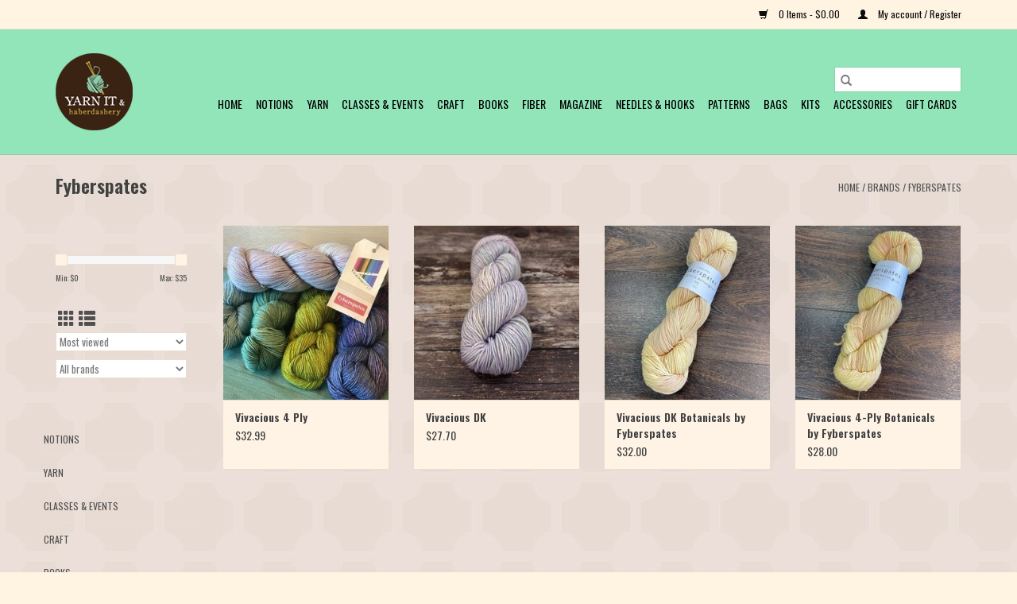

--- FILE ---
content_type: text/html;charset=utf-8
request_url: https://shop.yarnitanddash.com/brands/fyberspates/
body_size: 6883
content:
<!DOCTYPE html>
<html lang="us">
  <head>
    <meta charset="utf-8"/>
<!-- [START] 'blocks/head.rain' -->
<!--

  (c) 2008-2026 Lightspeed Netherlands B.V.
  http://www.lightspeedhq.com
  Generated: 23-01-2026 @ 00:25:05

-->
<link rel="canonical" href="https://shop.yarnitanddash.com/brands/fyberspates/"/>
<link rel="alternate" href="https://shop.yarnitanddash.com/index.rss" type="application/rss+xml" title="New products"/>
<meta name="robots" content="noodp,noydir"/>
<meta name="google-site-verification" content="HjX3t7Uja10dJkthXjhIrUuhwaMTwCtKNC8Z6eKQdac"/>
<meta property="og:url" content="https://shop.yarnitanddash.com/brands/fyberspates/?source=facebook"/>
<meta property="og:site_name" content="Yarn It &amp; Haberdashery"/>
<meta property="og:title" content="Fyberspates"/>
<meta property="og:description" content="A finely curated yarn store."/>
<!--[if lt IE 9]>
<script src="https://cdn.shoplightspeed.com/assets/html5shiv.js?2025-02-20"></script>
<![endif]-->
<!-- [END] 'blocks/head.rain' -->
    <title>Fyberspates - Yarn It &amp; Haberdashery</title>
    <meta name="description" content="A finely curated yarn store." />
    <meta name="keywords" content="Fyberspates" />
    <meta http-equiv="X-UA-Compatible" content="IE=edge,chrome=1">
    <meta name="viewport" content="width=device-width, initial-scale=1.0">
    <meta name="apple-mobile-web-app-capable" content="yes">
    <meta name="apple-mobile-web-app-status-bar-style" content="black">

    <link rel="shortcut icon" href="https://cdn.shoplightspeed.com/shops/639204/themes/3581/assets/favicon.ico?2025081505022220200921071828" type="image/x-icon" />
    <link href='//fonts.googleapis.com/css?family=Oswald:400,300,600' rel='stylesheet' type='text/css'>
    <link href='//fonts.googleapis.com/css?family=Oswald:400,300,600' rel='stylesheet' type='text/css'>
    <link rel="shortcut icon" href="https://cdn.shoplightspeed.com/shops/639204/themes/3581/assets/favicon.ico?2025081505022220200921071828" type="image/x-icon" />
    <link rel="stylesheet" href="https://cdn.shoplightspeed.com/shops/639204/themes/3581/assets/bootstrap-min.css?2025081505022220200921071828" />
    <link rel="stylesheet" href="https://cdn.shoplightspeed.com/shops/639204/themes/3581/assets/style.css?2025081505022220200921071828" />
    <link rel="stylesheet" href="https://cdn.shoplightspeed.com/shops/639204/themes/3581/assets/settings.css?2025081505022220200921071828" />
    <link rel="stylesheet" href="https://cdn.shoplightspeed.com/assets/gui-2-0.css?2025-02-20" />
    <link rel="stylesheet" href="https://cdn.shoplightspeed.com/assets/gui-responsive-2-0.css?2025-02-20" />
    <link rel="stylesheet" href="https://cdn.shoplightspeed.com/shops/639204/themes/3581/assets/custom.css?2025081505022220200921071828" />
    
    <script src="https://cdn.shoplightspeed.com/assets/jquery-1-9-1.js?2025-02-20"></script>
    <script src="https://cdn.shoplightspeed.com/assets/jquery-ui-1-10-1.js?2025-02-20"></script>

    <script type="text/javascript" src="https://cdn.shoplightspeed.com/shops/639204/themes/3581/assets/global.js?2025081505022220200921071828"></script>
		<script type="text/javascript" src="https://cdn.shoplightspeed.com/shops/639204/themes/3581/assets/bootstrap-min.js?2025081505022220200921071828"></script>
    <script type="text/javascript" src="https://cdn.shoplightspeed.com/shops/639204/themes/3581/assets/jcarousel.js?2025081505022220200921071828"></script>
    <script type="text/javascript" src="https://cdn.shoplightspeed.com/assets/gui.js?2025-02-20"></script>
    <script type="text/javascript" src="https://cdn.shoplightspeed.com/assets/gui-responsive-2-0.js?2025-02-20"></script>

    <script type="text/javascript" src="https://cdn.shoplightspeed.com/shops/639204/themes/3581/assets/share42.js?2025081505022220200921071828"></script>

    <!--[if lt IE 9]>
    <link rel="stylesheet" href="https://cdn.shoplightspeed.com/shops/639204/themes/3581/assets/style-ie.css?2025081505022220200921071828" />
    <![endif]-->
    <link rel="stylesheet" media="print" href="https://cdn.shoplightspeed.com/shops/639204/themes/3581/assets/print-min.css?2025081505022220200921071828" />
  </head>
  <body>
    <header>
  <div class="topnav">
    <div class="container">
      
      <div class="right">
        <span role="region" aria-label="Cart">
          <a href="https://shop.yarnitanddash.com/cart/" title="Cart" class="cart">
            <span class="glyphicon glyphicon-shopping-cart"></span>
            0 Items - $0.00
          </a>
        </span>
        <span>
          <a href="https://shop.yarnitanddash.com/account/" title="My account" class="my-account">
            <span class="glyphicon glyphicon-user"></span>
                        	My account / Register
                      </a>
        </span>
      </div>
    </div>
  </div>

  <div class="navigation container">
    <div class="align">
      <div class="burger">
        <button type="button" aria-label="Open menu">
          <img src="https://cdn.shoplightspeed.com/shops/639204/themes/3581/assets/hamburger.png?20200918194853" width="32" height="32" alt="Menu">
        </button>
      </div>

              <div class="vertical logo">
          <a href="https://shop.yarnitanddash.com/" title="Yarn It &amp; Haberdashery">
            <img src="https://cdn.shoplightspeed.com/shops/639204/themes/3581/v/92266/assets/logo.png?20200911213048" alt="Yarn It &amp; Haberdashery" />
          </a>
        </div>
      
      <nav class="nonbounce desktop vertical">
        <form action="https://shop.yarnitanddash.com/search/" method="get" id="formSearch" role="search">
          <input type="text" name="q" autocomplete="off" value="" aria-label="Search" />
          <button type="submit" class="search-btn" title="Search">
            <span class="glyphicon glyphicon-search"></span>
          </button>
        </form>
        <ul region="navigation" aria-label=Navigation menu>
          <li class="item home ">
            <a class="itemLink" href="https://shop.yarnitanddash.com/">Home</a>
          </li>
          
                    	<li class="item sub">
              <a class="itemLink" href="https://shop.yarnitanddash.com/notions/" title="Notions">
                Notions
              </a>
                            	<span class="glyphicon glyphicon-play"></span>
                <ul class="subnav">
                                      <li class="subitem">
                      <a class="subitemLink" href="https://shop.yarnitanddash.com/notions/blocking-tools/" title="Blocking Tools">Blocking Tools</a>
                                          </li>
                	                    <li class="subitem">
                      <a class="subitemLink" href="https://shop.yarnitanddash.com/notions/darning-needles/" title="Darning Needles">Darning Needles</a>
                                          </li>
                	                    <li class="subitem">
                      <a class="subitemLink" href="https://shop.yarnitanddash.com/notions/knitting-needle-gauges/" title="Knitting &amp; Needle Gauges">Knitting &amp; Needle Gauges</a>
                                          </li>
                	                    <li class="subitem">
                      <a class="subitemLink" href="https://shop.yarnitanddash.com/notions/point-protectors/" title="Point Protectors">Point Protectors</a>
                                          </li>
                	                    <li class="subitem">
                      <a class="subitemLink" href="https://shop.yarnitanddash.com/notions/row-counters/" title="Row Counters">Row Counters</a>
                                          </li>
                	                    <li class="subitem">
                      <a class="subitemLink" href="https://shop.yarnitanddash.com/notions/rulers/" title="Rulers">Rulers</a>
                                          </li>
                	                    <li class="subitem">
                      <a class="subitemLink" href="https://shop.yarnitanddash.com/notions/scissors/" title="Scissors">Scissors</a>
                                          </li>
                	                    <li class="subitem">
                      <a class="subitemLink" href="https://shop.yarnitanddash.com/notions/stitch-holders/" title="Stitch Holders">Stitch Holders</a>
                                          </li>
                	                    <li class="subitem">
                      <a class="subitemLink" href="https://shop.yarnitanddash.com/notions/stitch-markers/" title="Stitch Markers">Stitch Markers</a>
                                          </li>
                	              	</ul>
                          </li>
                    	<li class="item sub">
              <a class="itemLink" href="https://shop.yarnitanddash.com/yarn/" title="Yarn">
                Yarn
              </a>
                            	<span class="glyphicon glyphicon-play"></span>
                <ul class="subnav">
                                      <li class="subitem">
                      <a class="subitemLink" href="https://shop.yarnitanddash.com/yarn/lace/" title="LACE">LACE</a>
                                          </li>
                	                    <li class="subitem">
                      <a class="subitemLink" href="https://shop.yarnitanddash.com/yarn/fingering/" title="FINGERING">FINGERING</a>
                                          </li>
                	                    <li class="subitem">
                      <a class="subitemLink" href="https://shop.yarnitanddash.com/yarn/sock/" title="SOCK">SOCK</a>
                                          </li>
                	                    <li class="subitem">
                      <a class="subitemLink" href="https://shop.yarnitanddash.com/yarn/sport/" title="SPORT">SPORT</a>
                                          </li>
                	                    <li class="subitem">
                      <a class="subitemLink" href="https://shop.yarnitanddash.com/yarn/dk/" title="DK">DK</a>
                                          </li>
                	                    <li class="subitem">
                      <a class="subitemLink" href="https://shop.yarnitanddash.com/yarn/worsted/" title="WORSTED">WORSTED</a>
                                          </li>
                	                    <li class="subitem">
                      <a class="subitemLink" href="https://shop.yarnitanddash.com/yarn/heavy-worsted/" title="HEAVY WORSTED">HEAVY WORSTED</a>
                                          </li>
                	                    <li class="subitem">
                      <a class="subitemLink" href="https://shop.yarnitanddash.com/yarn/aran/" title="ARAN">ARAN</a>
                                          </li>
                	                    <li class="subitem">
                      <a class="subitemLink" href="https://shop.yarnitanddash.com/yarn/chunky/" title="CHUNKY">CHUNKY</a>
                                          </li>
                	                    <li class="subitem">
                      <a class="subitemLink" href="https://shop.yarnitanddash.com/yarn/bulky/" title="BULKY">BULKY</a>
                                          </li>
                	                    <li class="subitem">
                      <a class="subitemLink" href="https://shop.yarnitanddash.com/yarn/super-bulky/" title="SUPER BULKY">SUPER BULKY</a>
                                          </li>
                	              	</ul>
                          </li>
                    	<li class="item sub">
              <a class="itemLink" href="https://shop.yarnitanddash.com/classes-events/" title="Classes &amp; Events">
                Classes &amp; Events
              </a>
                            	<span class="glyphicon glyphicon-play"></span>
                <ul class="subnav">
                                      <li class="subitem">
                      <a class="subitemLink" href="https://shop.yarnitanddash.com/classes-events/knitting-classes/" title="Knitting Classes">Knitting Classes</a>
                                          </li>
                	                    <li class="subitem">
                      <a class="subitemLink" href="https://shop.yarnitanddash.com/classes-events/crochet-classes/" title="Crochet Classes">Crochet Classes</a>
                                          </li>
                	                    <li class="subitem">
                      <a class="subitemLink" href="https://shop.yarnitanddash.com/classes-events/felting-classes/" title="Felting Classes">Felting Classes</a>
                                          </li>
                	                    <li class="subitem">
                      <a class="subitemLink" href="https://shop.yarnitanddash.com/classes-events/other-awesome-classes/" title="Other Awesome Classes">Other Awesome Classes</a>
                                          </li>
                	                    <li class="subitem">
                      <a class="subitemLink" href="https://shop.yarnitanddash.com/classes-events/spinning-classes/" title="Spinning Classes">Spinning Classes</a>
                                          </li>
                	                    <li class="subitem">
                      <a class="subitemLink" href="https://shop.yarnitanddash.com/classes-events/weaving-classes/" title="Weaving Classes">Weaving Classes</a>
                                          </li>
                	                    <li class="subitem">
                      <a class="subitemLink" href="https://shop.yarnitanddash.com/classes-events/events/" title="Events">Events</a>
                                          </li>
                	              	</ul>
                          </li>
                    	<li class="item sub">
              <a class="itemLink" href="https://shop.yarnitanddash.com/craft/" title="Craft">
                Craft
              </a>
                            	<span class="glyphicon glyphicon-play"></span>
                <ul class="subnav">
                                      <li class="subitem">
                      <a class="subitemLink" href="https://shop.yarnitanddash.com/craft/felting-supplies/" title="Felting Supplies">Felting Supplies</a>
                                          </li>
                	                    <li class="subitem">
                      <a class="subitemLink" href="https://shop.yarnitanddash.com/craft/sewing-supplies/" title="Sewing Supplies">Sewing Supplies</a>
                                          </li>
                	                    <li class="subitem">
                      <a class="subitemLink" href="https://shop.yarnitanddash.com/craft/felt/" title="Felt">Felt</a>
                                          </li>
                	                    <li class="subitem">
                      <a class="subitemLink" href="https://shop.yarnitanddash.com/craft/punch-needle/" title="Punch Needle">Punch Needle</a>
                                          </li>
                	                    <li class="subitem">
                      <a class="subitemLink" href="https://shop.yarnitanddash.com/craft/thread/" title="Thread">Thread</a>
                                          </li>
                	                    <li class="subitem">
                      <a class="subitemLink" href="https://shop.yarnitanddash.com/craft/pom-pom-makers/" title="Pom Pom Makers">Pom Pom Makers</a>
                                          </li>
                	                    <li class="subitem">
                      <a class="subitemLink" href="https://shop.yarnitanddash.com/craft/weaving/" title="Weaving">Weaving</a>
                                          </li>
                	              	</ul>
                          </li>
                    	<li class="item">
              <a class="itemLink" href="https://shop.yarnitanddash.com/books/" title="Books">
                Books
              </a>
                          </li>
                    	<li class="item">
              <a class="itemLink" href="https://shop.yarnitanddash.com/fiber/" title="Fiber">
                Fiber
              </a>
                          </li>
                    	<li class="item sub">
              <a class="itemLink" href="https://shop.yarnitanddash.com/magazine/" title="Magazine">
                Magazine
              </a>
                            	<span class="glyphicon glyphicon-play"></span>
                <ul class="subnav">
                                      <li class="subitem">
                      <a class="subitemLink" href="https://shop.yarnitanddash.com/magazine/pom-pom-quarterly/" title="Pom Pom Quarterly">Pom Pom Quarterly</a>
                                          </li>
                	                    <li class="subitem">
                      <a class="subitemLink" href="https://shop.yarnitanddash.com/magazine/making/" title="Making">Making</a>
                                          </li>
                	                    <li class="subitem">
                      <a class="subitemLink" href="https://shop.yarnitanddash.com/magazine/koel-magazine/" title="Koel Magazine">Koel Magazine</a>
                                          </li>
                	                    <li class="subitem">
                      <a class="subitemLink" href="https://shop.yarnitanddash.com/magazine/laine/" title="Laine">Laine</a>
                                          </li>
                	                    <li class="subitem">
                      <a class="subitemLink" href="https://shop.yarnitanddash.com/magazine/interweave/" title="Interweave">Interweave</a>
                                          </li>
                	                    <li class="subitem">
                      <a class="subitemLink" href="https://shop.yarnitanddash.com/magazine/amirisu/" title="Amirisu">Amirisu</a>
                                          </li>
                	                    <li class="subitem">
                      <a class="subitemLink" href="https://shop.yarnitanddash.com/magazine/mdk-field-guides/" title="MDK Field Guides">MDK Field Guides</a>
                                          </li>
                	                    <li class="subitem">
                      <a class="subitemLink" href="https://shop.yarnitanddash.com/magazine/bright/" title="Bright">Bright</a>
                                          </li>
                	                    <li class="subitem">
                      <a class="subitemLink" href="https://shop.yarnitanddash.com/magazine/ply/" title="Ply">Ply</a>
                                          </li>
                	              	</ul>
                          </li>
                    	<li class="item sub">
              <a class="itemLink" href="https://shop.yarnitanddash.com/needles-hooks/" title="Needles &amp; Hooks">
                Needles &amp; Hooks
              </a>
                            	<span class="glyphicon glyphicon-play"></span>
                <ul class="subnav">
                                      <li class="subitem">
                      <a class="subitemLink" href="https://shop.yarnitanddash.com/needles-hooks/crochet-hooks/" title="CROCHET HOOKS">CROCHET HOOKS</a>
                                          </li>
                	                    <li class="subitem">
                      <a class="subitemLink" href="https://shop.yarnitanddash.com/needles-hooks/needle-sets/" title="NEEDLE SETS">NEEDLE SETS</a>
                                          </li>
                	                    <li class="subitem">
                      <a class="subitemLink" href="https://shop.yarnitanddash.com/needles-hooks/circular/" title="CIRCULAR">CIRCULAR</a>
                                          </li>
                	                    <li class="subitem">
                      <a class="subitemLink" href="https://shop.yarnitanddash.com/needles-hooks/interchangeable/" title="INTERCHANGEABLE">INTERCHANGEABLE</a>
                                          </li>
                	                    <li class="subitem">
                      <a class="subitemLink" href="https://shop.yarnitanddash.com/needles-hooks/accessories-cables/" title="ACCESSORIES &amp; CABLES">ACCESSORIES &amp; CABLES</a>
                                          </li>
                	                    <li class="subitem">
                      <a class="subitemLink" href="https://shop.yarnitanddash.com/needles-hooks/double-point/" title="DOUBLE POINT">DOUBLE POINT</a>
                                          </li>
                	                    <li class="subitem">
                      <a class="subitemLink" href="https://shop.yarnitanddash.com/needles-hooks/straight-needles/" title="STRAIGHT NEEDLES">STRAIGHT NEEDLES</a>
                                          </li>
                	              	</ul>
                          </li>
                    	<li class="item">
              <a class="itemLink" href="https://shop.yarnitanddash.com/patterns/" title="PATTERNS">
                PATTERNS
              </a>
                          </li>
                    	<li class="item sub">
              <a class="itemLink" href="https://shop.yarnitanddash.com/bags/" title="BAGS">
                BAGS
              </a>
                            	<span class="glyphicon glyphicon-play"></span>
                <ul class="subnav">
                                      <li class="subitem">
                      <a class="subitemLink" href="https://shop.yarnitanddash.com/bags/project-bags/" title="Project Bags">Project Bags</a>
                                          </li>
                	                    <li class="subitem">
                      <a class="subitemLink" href="https://shop.yarnitanddash.com/bags/notions-bags/" title="Notions Bags">Notions Bags</a>
                                          </li>
                	              	</ul>
                          </li>
                    	<li class="item">
              <a class="itemLink" href="https://shop.yarnitanddash.com/kits/" title="KITS">
                KITS
              </a>
                          </li>
                    	<li class="item sub">
              <a class="itemLink" href="https://shop.yarnitanddash.com/accessories/" title="ACCESSORIES">
                ACCESSORIES
              </a>
                            	<span class="glyphicon glyphicon-play"></span>
                <ul class="subnav">
                                      <li class="subitem">
                      <a class="subitemLink" href="https://shop.yarnitanddash.com/accessories/fabric-care/" title="Fabric Care">Fabric Care</a>
                                          </li>
                	                    <li class="subitem">
                      <a class="subitemLink" href="https://shop.yarnitanddash.com/accessories/body/" title="Body">Body</a>
                                          </li>
                	                    <li class="subitem">
                      <a class="subitemLink" href="https://shop.yarnitanddash.com/accessories/pins/" title="Pins">Pins</a>
                                          </li>
                	                    <li class="subitem">
                      <a class="subitemLink" href="https://shop.yarnitanddash.com/accessories/buttons/" title="Buttons">Buttons</a>
                                          </li>
                	                    <li class="subitem">
                      <a class="subitemLink" href="https://shop.yarnitanddash.com/accessories/shawl-pins-cuffs/" title="Shawl Pins/Cuffs">Shawl Pins/Cuffs</a>
                                          </li>
                	                    <li class="subitem">
                      <a class="subitemLink" href="https://shop.yarnitanddash.com/accessories/other/" title="Other">Other</a>
                                          </li>
                	                    <li class="subitem">
                      <a class="subitemLink" href="https://shop.yarnitanddash.com/accessories/pom-poms/" title="Pom Poms">Pom Poms</a>
                                          </li>
                	              	</ul>
                          </li>
          
                    <li class="item">
            <a class="itemLink" href="https://shop.yarnitanddash.com/giftcard/" title="Gift cards">Gift cards</a>
          </li>
          
          
          
                  </ul>

        <span class="glyphicon glyphicon-remove"></span>
      </nav>
    </div>
  </div>
</header>

    <div class="wrapper">
      <div class="container content" role="main">
                <div class="page-title row">
  <div class="col-sm-6 col-md-6">
    <h1>Fyberspates</h1>
  </div>
  <div class="col-sm-6 col-md-6 breadcrumbs text-right" role="nav" aria-label="Breadcrumbs">
  <a href="https://shop.yarnitanddash.com/" title="Home">Home</a>

      / <a href="https://shop.yarnitanddash.com/brands/" >Brands</a>
      / <a href="https://shop.yarnitanddash.com/brands/fyberspates/" aria-current="true">Fyberspates</a>
  </div>

  </div>
<div class="products row">
  <div class="col-md-2 sidebar" role="complementary">
    <div class="row sort">
      <form action="https://shop.yarnitanddash.com/brands/fyberspates/" method="get" id="filter_form" class="col-xs-12 col-sm-12">
        <input type="hidden" name="mode" value="grid" id="filter_form_mode" />
        <input type="hidden" name="limit" value="24" id="filter_form_limit" />
        <input type="hidden" name="sort" value="popular" id="filter_form_sort" />
        <input type="hidden" name="max" value="35" id="filter_form_max" />
        <input type="hidden" name="min" value="0" id="filter_form_min" />

        <div class="price-filter" aria-hidden="true">
          <div class="sidebar-filter-slider">
            <div id="collection-filter-price"></div>
          </div>
          <div class="price-filter-range clear">
            <div class="min">Min: $<span>0</span></div>
            <div class="max">Max: $<span>35</span></div>
          </div>
        </div>

        <div class="modes hidden-xs hidden-sm">
          <a href="?mode=grid" aria-label="Grid view"><i class="glyphicon glyphicon-th" role="presentation"></i></a>
          <a href="?mode=list" aria-label="List view"><i class="glyphicon glyphicon-th-list" role="presentation"></i></a>
        </div>

        <select name="sort" onchange="$('#formSortModeLimit').submit();" aria-label="Sort by">
                    	<option value="popular" selected="selected">Most viewed</option>
                    	<option value="newest">Newest products</option>
                    	<option value="lowest">Lowest price</option>
                    	<option value="highest">Highest price</option>
                    	<option value="asc">Name ascending</option>
                    	<option value="desc">Name descending</option>
                  </select>

                  <select name="brand" aria-label="Filter by Brand">
                        	<option value="0" selected="selected">All brands</option>
                        	<option value="1918450">Fyberspates</option>
                      </select>
        
              </form>
  	</div>

    			<div class="row" role="navigation" aria-label="Categories">
				<ul>
  				    				<li class="item">
              <span class="arrow"></span>
              <a href="https://shop.yarnitanddash.com/notions/" class="itemLink"  title="Notions">
                Notions               </a>

                  				</li>
  				    				<li class="item">
              <span class="arrow"></span>
              <a href="https://shop.yarnitanddash.com/yarn/" class="itemLink"  title="Yarn">
                Yarn               </a>

                  				</li>
  				    				<li class="item">
              <span class="arrow"></span>
              <a href="https://shop.yarnitanddash.com/classes-events/" class="itemLink"  title="Classes &amp; Events">
                Classes &amp; Events               </a>

                  				</li>
  				    				<li class="item">
              <span class="arrow"></span>
              <a href="https://shop.yarnitanddash.com/craft/" class="itemLink"  title="Craft">
                Craft               </a>

                  				</li>
  				    				<li class="item">
              <span class="arrow"></span>
              <a href="https://shop.yarnitanddash.com/books/" class="itemLink"  title="Books">
                Books               </a>

                  				</li>
  				    				<li class="item">
              <span class="arrow"></span>
              <a href="https://shop.yarnitanddash.com/fiber/" class="itemLink"  title="Fiber">
                Fiber               </a>

                  				</li>
  				    				<li class="item">
              <span class="arrow"></span>
              <a href="https://shop.yarnitanddash.com/magazine/" class="itemLink"  title="Magazine">
                Magazine               </a>

                  				</li>
  				    				<li class="item">
              <span class="arrow"></span>
              <a href="https://shop.yarnitanddash.com/needles-hooks/" class="itemLink"  title="Needles &amp; Hooks">
                Needles &amp; Hooks               </a>

                  				</li>
  				    				<li class="item">
              <span class="arrow"></span>
              <a href="https://shop.yarnitanddash.com/patterns/" class="itemLink"  title="PATTERNS">
                PATTERNS               </a>

                  				</li>
  				    				<li class="item">
              <span class="arrow"></span>
              <a href="https://shop.yarnitanddash.com/bags/" class="itemLink"  title="BAGS">
                BAGS               </a>

                  				</li>
  				    				<li class="item">
              <span class="arrow"></span>
              <a href="https://shop.yarnitanddash.com/kits/" class="itemLink"  title="KITS">
                KITS               </a>

                  				</li>
  				    				<li class="item">
              <span class="arrow"></span>
              <a href="https://shop.yarnitanddash.com/accessories/" class="itemLink"  title="ACCESSORIES">
                ACCESSORIES               </a>

                  				</li>
  				  			</ul>
      </div>
		  </div>

  <div class="col-sm-12 col-md-10" role="region" aria-label="Product Listing">
        	<div class="product col-xs-6 col-sm-3 col-md-3">
  <div class="image-wrap">
    <a href="https://shop.yarnitanddash.com/fyberspates-vivacious-4-ply.html" title="Fyberspates Vivacious 4 Ply">
                              <img src="https://cdn.shoplightspeed.com/shops/639204/files/25413816/262x276x1/fyberspates-vivacious-4-ply.jpg" width="262" height="276" alt="Fyberspates Vivacious 4 Ply" title="Fyberspates Vivacious 4 Ply" />
                </a>

    <div class="description text-center">
      <a href="https://shop.yarnitanddash.com/fyberspates-vivacious-4-ply.html" title="Fyberspates Vivacious 4 Ply">
                <div class="text">
                    A robust high twist 100% Merino wool 4ply. This workhorse fingering weight yarn creates a warm but drapey fabric and makes cables pop out for glorious texture. Superb for sweaters and accessories.<br />
T
                  </div>
      </a>
      <a href="https://shop.yarnitanddash.com/cart/add/116453525/" class="cart">Add to cart</a>    </div>
  </div>

  <div class="info">
    <a href="https://shop.yarnitanddash.com/fyberspates-vivacious-4-ply.html" title="Fyberspates Vivacious 4 Ply" class="title">
        Vivacious 4 Ply     </a>

    <div class="left">
    
    $32.99 
   </div>
         </div>
</div>



        	<div class="product col-xs-6 col-sm-3 col-md-3">
  <div class="image-wrap">
    <a href="https://shop.yarnitanddash.com/vivacious-dk.html" title="Fyberspates Vivacious DK">
                              <img src="https://cdn.shoplightspeed.com/shops/639204/files/25695720/262x276x1/fyberspates-vivacious-dk.jpg" width="262" height="276" alt="Fyberspates Vivacious DK" title="Fyberspates Vivacious DK" />
                </a>

    <div class="description text-center">
      <a href="https://shop.yarnitanddash.com/vivacious-dk.html" title="Fyberspates Vivacious DK">
                <div class="text">
                    A robust high twist 100% Merino wool DK, this workhorse yarn creates a dense warm fabric and makes cables pop out for glorious texture.
                  </div>
      </a>
      <a href="https://shop.yarnitanddash.com/cart/add/54621229/" class="cart">Add to cart</a>    </div>
  </div>

  <div class="info">
    <a href="https://shop.yarnitanddash.com/vivacious-dk.html" title="Fyberspates Vivacious DK" class="title">
        Vivacious DK     </a>

    <div class="left">
    
    $27.70 
   </div>
         </div>
</div>


<div class="clearfix visible-xs"></div>

        	<div class="product col-xs-6 col-sm-3 col-md-3">
  <div class="image-wrap">
    <a href="https://shop.yarnitanddash.com/vivacious-dk-botanicals-by-fyberspates.html" title="Fyberspates Vivacious DK Botanicals by Fyberspates">
                              <img src="https://cdn.shoplightspeed.com/shops/639204/files/64790169/262x276x1/fyberspates-vivacious-dk-botanicals-by-fyberspates.jpg" width="262" height="276" alt="Fyberspates Vivacious DK Botanicals by Fyberspates" title="Fyberspates Vivacious DK Botanicals by Fyberspates" />
                </a>

    <div class="description text-center">
      <a href="https://shop.yarnitanddash.com/vivacious-dk-botanicals-by-fyberspates.html" title="Fyberspates Vivacious DK Botanicals by Fyberspates">
                <div class="text">
                    Vivacious DK Botanicals by Fyberspates
                  </div>
      </a>
      <a href="https://shop.yarnitanddash.com/cart/add/106367345/" class="cart">Add to cart</a>    </div>
  </div>

  <div class="info">
    <a href="https://shop.yarnitanddash.com/vivacious-dk-botanicals-by-fyberspates.html" title="Fyberspates Vivacious DK Botanicals by Fyberspates" class="title">
        Vivacious DK Botanicals by Fyberspates     </a>

    <div class="left">
    
    $32.00 
   </div>
         </div>
</div>



        	<div class="product col-xs-6 col-sm-3 col-md-3">
  <div class="image-wrap">
    <a href="https://shop.yarnitanddash.com/vivacious-4-ply-botanicals-by-fyberspates.html" title="Fyberspates Vivacious 4-Ply Botanicals by Fyberspates">
                              <img src="https://cdn.shoplightspeed.com/shops/639204/files/64790054/262x276x1/fyberspates-vivacious-4-ply-botanicals-by-fyberspa.jpg" width="262" height="276" alt="Fyberspates Vivacious 4-Ply Botanicals by Fyberspates" title="Fyberspates Vivacious 4-Ply Botanicals by Fyberspates" />
                </a>

    <div class="description text-center">
      <a href="https://shop.yarnitanddash.com/vivacious-4-ply-botanicals-by-fyberspates.html" title="Fyberspates Vivacious 4-Ply Botanicals by Fyberspates">
                <div class="text">
                    Vivacious 4-Ply Botanicals by Fyberspates
                  </div>
      </a>
      <a href="https://shop.yarnitanddash.com/cart/add/106363692/" class="cart">Add to cart</a>    </div>
  </div>

  <div class="info">
    <a href="https://shop.yarnitanddash.com/vivacious-4-ply-botanicals-by-fyberspates.html" title="Fyberspates Vivacious 4-Ply Botanicals by Fyberspates" class="title">
        Vivacious 4-Ply Botanicals by Fyberspates     </a>

    <div class="left">
    
    $28.00 
   </div>
         </div>
</div>


<div class="clearfix"></div>

          </div>
</div>


<script type="text/javascript">
  $(function(){
    $('#filter_form input, #filter_form select').change(function(){
      $(this).closest('form').submit();
    });

    $("#collection-filter-price").slider({
      range: true,
      min: 0,
      max: 35,
      values: [0, 35],
      step: 1,
      slide: function(event, ui) {
    		$('.sidebar-filter-range .min span').html(ui.values[0]);
    		$('.sidebar-filter-range .max span').html(ui.values[1]);

    		$('#filter_form_min').val(ui.values[0]);
    		$('#filter_form_max').val(ui.values[1]);
  		},
    	stop: function(event, ui) {
    		$('#filter_form').submit();
  		}
    });
  });
</script>
      </div>

      <footer>
  <hr class="full-width" />
  <div class="container">
    <div class="social row">
              <form id="formNewsletter" action="https://shop.yarnitanddash.com/account/newsletter/" method="post" class="newsletter col-xs-12 col-sm-7 col-md-7">
          <label class="title" for="formNewsletterEmail">Sign up for our newsletter:</label>
          <input type="hidden" name="key" value="44074252a849371f55391619fa75febf" />
          <input type="text" name="email" id="formNewsletterEmail" value="" placeholder="E-mail"/>
          <button
            type="submit"
            class="btn glyphicon glyphicon-send"
            title="Subscribe"
          >
            <span>Subscribe</span>
          </button>
        </form>
      
            	<div class="social-media col-xs-12 col-md-12  col-sm-5 col-md-5 text-right">
        	<div class="inline-block relative">
          	<a href="https://www.facebook.com/yarnitanddash/" class="social-icon facebook" target="_blank" aria-label="Facebook Yarn It &amp; Haberdashery"></a>          	          	          	          	          	          	<a href="https://www.instagram.com/yarnitanddash/" class="social-icon instagram" target="_blank" aria-label="Instagram Yarn It &amp; Haberdashery"></a>
          	        	</div>
      	</div>
          </div>

    <hr class="full-width" />

    <div class="links row">
      <div class="col-xs-12 col-sm-3 col-md-3" role="article" aria-label="Customer service links">
        <label class="footercollapse" for="_1">
          <strong>Customer service</strong>
          <span class="glyphicon glyphicon-chevron-down hidden-sm hidden-md hidden-lg"></span>
        </label>
        <input class="footercollapse_input hidden-md hidden-lg hidden-sm" id="_1" type="checkbox">
        <div class="list">
          <ul class="no-underline no-list-style">
                          <li>
                <a href="https://shop.yarnitanddash.com/service/about/" title="About us" >
                  About us
                </a>
              </li>
                          <li>
                <a href="https://shop.yarnitanddash.com/service/location-and-hours/" title="Location and Hours" >
                  Location and Hours
                </a>
              </li>
                          <li>
                <a href="https://shop.yarnitanddash.com/service/general-terms-conditions/" title="General terms &amp; conditions" >
                  General terms &amp; conditions
                </a>
              </li>
                          <li>
                <a href="https://shop.yarnitanddash.com/service/disclaimer/" title="Disclaimer" >
                  Disclaimer
                </a>
              </li>
                          <li>
                <a href="https://shop.yarnitanddash.com/service/privacy-policy/" title="Privacy policy" >
                  Privacy policy
                </a>
              </li>
                          <li>
                <a href="https://shop.yarnitanddash.com/service/payment-methods/" title="Payment methods" >
                  Payment methods
                </a>
              </li>
                          <li>
                <a href="https://shop.yarnitanddash.com/service/shipping-returns/" title="Shipping &amp; returns" >
                  Shipping &amp; returns
                </a>
              </li>
                          <li>
                <a href="https://shop.yarnitanddash.com/service/" title="Customer support" >
                  Customer support
                </a>
              </li>
                      </ul>
        </div>
      </div>

      <div class="col-xs-12 col-sm-3 col-md-3" role="article" aria-label="Products links">
    		<label class="footercollapse" for="_2">
        	<strong>Products</strong>
          <span class="glyphicon glyphicon-chevron-down hidden-sm hidden-md hidden-lg"></span>
        </label>
        <input class="footercollapse_input hidden-md hidden-lg hidden-sm" id="_2" type="checkbox">
        <div class="list">
          <ul>
            <li><a href="https://shop.yarnitanddash.com/collection/" title="All products">All products</a></li>
            <li><a href="https://shop.yarnitanddash.com/giftcard/" title="Gift cards">Gift cards</a></li>            <li><a href="https://shop.yarnitanddash.com/collection/?sort=newest" title="New products">New products</a></li>
            <li><a href="https://shop.yarnitanddash.com/collection/offers/" title="Offers">Offers</a></li>
                                    <li><a href="https://shop.yarnitanddash.com/index.rss" title="RSS feed">RSS feed</a></li>
          </ul>
        </div>
      </div>

      <div class="col-xs-12 col-sm-3 col-md-3" role="article" aria-label="My account links">
        <label class="footercollapse" for="_3">
        	<strong>
          	          		My account
          	        	</strong>
          <span class="glyphicon glyphicon-chevron-down hidden-sm hidden-md hidden-lg"></span>
        </label>
        <input class="footercollapse_input hidden-md hidden-lg hidden-sm" id="_3" type="checkbox">

        <div class="list">
          <ul>
            
                        	            		<li><a href="https://shop.yarnitanddash.com/account/" title="Register">Register</a></li>
            	                        	            		<li><a href="https://shop.yarnitanddash.com/account/orders/" title="My orders">My orders</a></li>
            	                        	            		<li><a href="https://shop.yarnitanddash.com/account/tickets/" title="My tickets">My tickets</a></li>
            	                        	            		<li><a href="https://shop.yarnitanddash.com/account/wishlist/" title="My wishlist">My wishlist</a></li>
            	                        	                      </ul>
        </div>
      </div>

      <div class="col-xs-12 col-sm-3 col-md-3" role="article" aria-label="Company info">
      	<label class="footercollapse" for="_4">
      		<strong>
                        	Yarn It & Haberdashery
                      </strong>
          <span class="glyphicon glyphicon-chevron-down hidden-sm hidden-md hidden-lg"></span>
        </label>
        <input class="footercollapse_input hidden-md hidden-lg hidden-sm" id="_4" type="checkbox">

        <div class="list">
        	          	<span class="contact-description">A finely curated yarn store</span>
                  	          	<div class="contact" role="group" aria-label="Phone number: 614-736-6464">
            	<span class="glyphicon glyphicon-earphone"></span>
            	614-736-6464
          	</div>
        	        	          	<div class="contact">
            	<span class="glyphicon glyphicon-envelope"></span>
            	<a href="/cdn-cgi/l/email-protection#7c051d0e1215081d1218181d0f143c1b111d1510521f1311" title="Email" aria-label="Email: yarnitanddash@gmail.com">
              	<span class="__cf_email__" data-cfemail="bbc2dac9d5d2cfdad5dfdfdac8d3fbdcd6dad2d795d8d4d6">[email&#160;protected]</span>
            	</a>
          	</div>
        	        </div>

                
              </div>
    </div>
  	<hr class="full-width" />
  </div>

  <div class="copyright-payment">
    <div class="container">
      <div class="row">
        <div class="copyright col-md-6">
          © Copyright 2026 Yarn It &amp; Haberdashery
                    	- Powered by
          	          		<a href="http://www.lightspeedhq.com" title="Lightspeed" target="_blank" aria-label="Powered by Lightspeed">Lightspeed</a>
          		          	                  </div>
        <div class="payments col-md-6 text-right">
                      <a href="https://shop.yarnitanddash.com/service/payment-methods/" title="Credit Card">
              <img src="https://cdn.shoplightspeed.com/assets/icon-payment-creditcard.png?2025-02-20" alt="Credit Card" />
            </a>
                      <a href="https://shop.yarnitanddash.com/service/payment-methods/" title="PayPal">
              <img src="https://cdn.shoplightspeed.com/assets/icon-payment-paypalcp.png?2025-02-20" alt="PayPal" />
            </a>
                      <a href="https://shop.yarnitanddash.com/service/payment-methods/" title="Debit or Credit Card">
              <img src="https://cdn.shoplightspeed.com/assets/icon-payment-debitcredit.png?2025-02-20" alt="Debit or Credit Card" />
            </a>
                      <a href="https://shop.yarnitanddash.com/service/payment-methods/" title="PayPal Pay Later">
              <img src="https://cdn.shoplightspeed.com/assets/icon-payment-paypallater.png?2025-02-20" alt="PayPal Pay Later" />
            </a>
                      <a href="https://shop.yarnitanddash.com/service/payment-methods/" title="Venmo">
              <img src="https://cdn.shoplightspeed.com/assets/icon-payment-venmo.png?2025-02-20" alt="Venmo" />
            </a>
                  </div>
      </div>
    </div>
  </div>
</footer>
    </div>
    <!-- [START] 'blocks/body.rain' -->
<script data-cfasync="false" src="/cdn-cgi/scripts/5c5dd728/cloudflare-static/email-decode.min.js"></script><script>
(function () {
  var s = document.createElement('script');
  s.type = 'text/javascript';
  s.async = true;
  s.src = 'https://shop.yarnitanddash.com/services/stats/pageview.js';
  ( document.getElementsByTagName('head')[0] || document.getElementsByTagName('body')[0] ).appendChild(s);
})();
</script>
<!-- [END] 'blocks/body.rain' -->
      <script>(function(){function c(){var b=a.contentDocument||a.contentWindow.document;if(b){var d=b.createElement('script');d.innerHTML="window.__CF$cv$params={r:'9c2326df88aba68e',t:'MTc2OTEyNzkwNS4wMDAwMDA='};var a=document.createElement('script');a.nonce='';a.src='/cdn-cgi/challenge-platform/scripts/jsd/main.js';document.getElementsByTagName('head')[0].appendChild(a);";b.getElementsByTagName('head')[0].appendChild(d)}}if(document.body){var a=document.createElement('iframe');a.height=1;a.width=1;a.style.position='absolute';a.style.top=0;a.style.left=0;a.style.border='none';a.style.visibility='hidden';document.body.appendChild(a);if('loading'!==document.readyState)c();else if(window.addEventListener)document.addEventListener('DOMContentLoaded',c);else{var e=document.onreadystatechange||function(){};document.onreadystatechange=function(b){e(b);'loading'!==document.readyState&&(document.onreadystatechange=e,c())}}}})();</script><script defer src="https://static.cloudflareinsights.com/beacon.min.js/vcd15cbe7772f49c399c6a5babf22c1241717689176015" integrity="sha512-ZpsOmlRQV6y907TI0dKBHq9Md29nnaEIPlkf84rnaERnq6zvWvPUqr2ft8M1aS28oN72PdrCzSjY4U6VaAw1EQ==" data-cf-beacon='{"rayId":"9c2326df88aba68e","version":"2025.9.1","serverTiming":{"name":{"cfExtPri":true,"cfEdge":true,"cfOrigin":true,"cfL4":true,"cfSpeedBrain":true,"cfCacheStatus":true}},"token":"8247b6569c994ee1a1084456a4403cc9","b":1}' crossorigin="anonymous"></script>
</body>
</html>


--- FILE ---
content_type: text/javascript;charset=utf-8
request_url: https://shop.yarnitanddash.com/services/stats/pageview.js
body_size: -412
content:
// SEOshop 23-01-2026 00:25:06